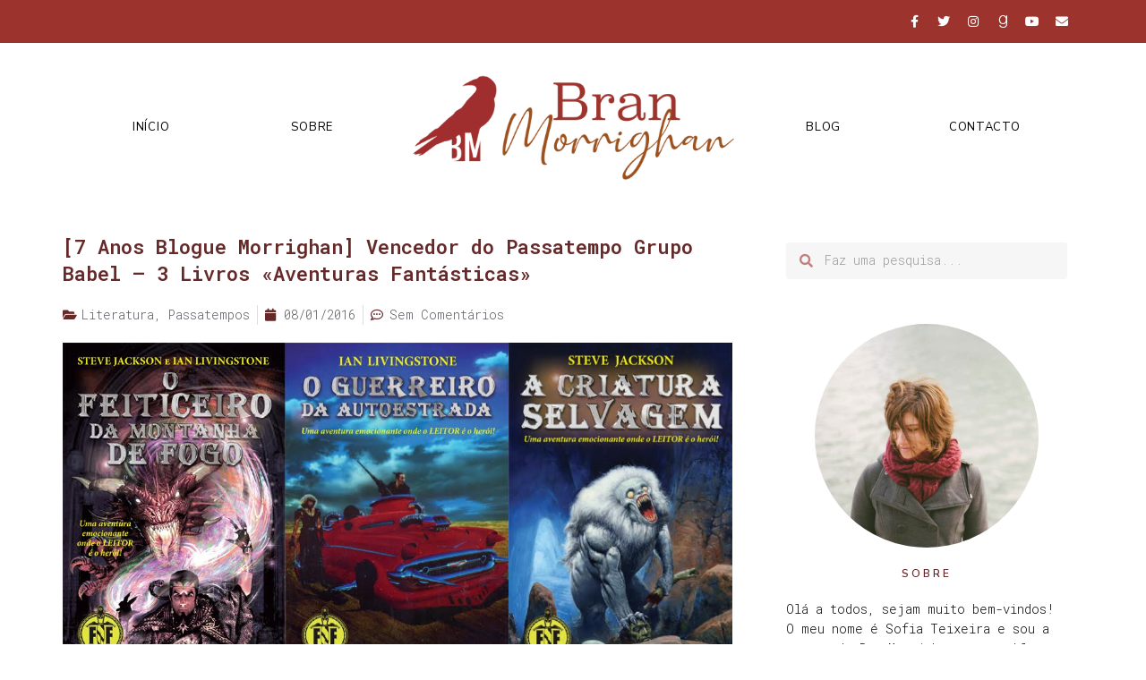

--- FILE ---
content_type: text/javascript; charset=utf-8
request_url: https://www.goodreads.com/quotes/widget/3547706-sofia-teixeira?v=2
body_size: 369
content:
document.getElementById('gr_quote_body').innerHTML='\n  &ldquo;O light! This is the cry of all the characters of ancient drama brought face to face with their fate. This last resort was ours, too, and I knew it now. In the middle of winter I at last discovered that there was in me an invincible summer.&rdquo;\n    &mdash;<a title=\"Albert Camus quotes\" rel=\"nofollow\" href=\"https://www.goodreads.com/author/show/957894.Albert_Camus?utm_medium=api&amp;utm_source=quote_widget\">Albert Camus<\/a>\n  <br/>\n  <br/>\n\n';